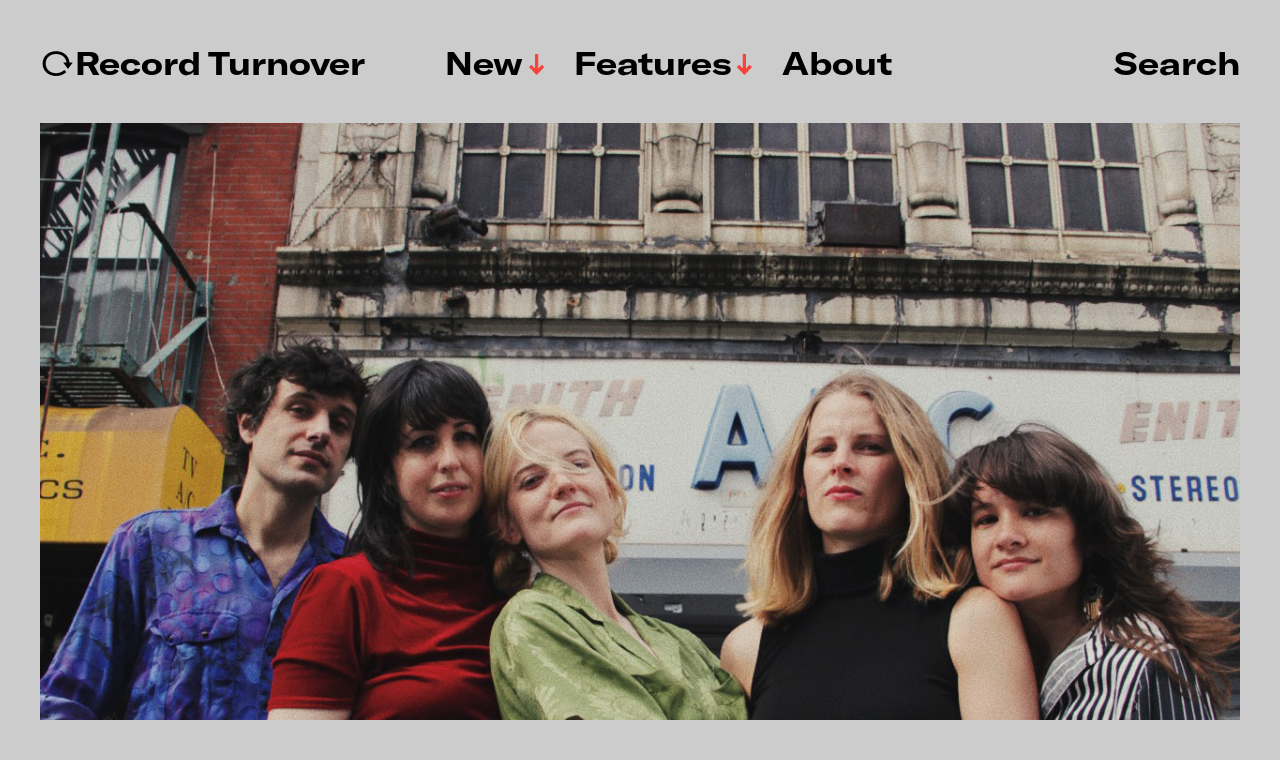

--- FILE ---
content_type: text/html; charset=UTF-8
request_url: https://www.recordturnover.com/2021/07/30/gustaf-lp/
body_size: 13534
content:
<!DOCTYPE html>

<html class="no-js" lang="en-GB">

	<head>

		<meta http-equiv="content-type" content="text/html" charset="UTF-8" />
		<meta name="viewport" content="width=device-width, initial-scale=1.0" >

		<link rel="profile" href="http://gmpg.org/xfn/11">

		<meta name='robots' content='index, follow, max-image-preview:large, max-snippet:-1, max-video-preview:-1' />
	<style>img:is([sizes="auto" i], [sizes^="auto," i]) { contain-intrinsic-size: 3000px 1500px }</style>
	
	<!-- This site is optimized with the Yoast SEO plugin v26.6 - https://yoast.com/wordpress/plugins/seo/ -->
	<title>Gustaf LP &#8211; ↻Record Turnover</title>
	<link rel="canonical" href="https://www.recordturnover.com/2021/07/30/gustaf-lp/" />
	<meta property="og:locale" content="en_GB" />
	<meta property="og:type" content="article" />
	<meta property="og:title" content="Gustaf LP &#8211; ↻Record Turnover" />
	<meta property="og:description" content="Audio Drag For Ego Slobs is the name of the debut album from NYC post-punk group Gustaf, who wooed us with the amazing single &#8220;Mine&#8221; last year. It&#8217;s aslo the opening track of the album that&#8217;s out on Royal Mountain Records on October 1st. Listen the new single &#8220;Books&#8221; and check out the video that [&hellip;]" />
	<meta property="og:url" content="https://www.recordturnover.com/2021/07/30/gustaf-lp/" />
	<meta property="og:site_name" content="↻Record Turnover" />
	<meta property="article:publisher" content="https://www.facebook.com/recordturnover" />
	<meta property="article:published_time" content="2021-07-30T12:02:56+00:00" />
	<meta property="article:modified_time" content="2021-07-30T12:03:00+00:00" />
	<meta property="og:image" content="https://usercontent.one/wp/www.recordturnover.com/wp-content/uploads/2021/07/8fba21a8-afe6-407e-8f7b-481f55d17b8f.jpg?media=1728998601" />
	<meta property="og:image:width" content="1280" />
	<meta property="og:image:height" content="914" />
	<meta property="og:image:type" content="image/jpeg" />
	<meta name="author" content="recordturnover" />
	<meta name="twitter:card" content="summary_large_image" />
	<meta name="twitter:label1" content="Written by" />
	<meta name="twitter:data1" content="recordturnover" />
	<meta name="twitter:label2" content="Estimated reading time" />
	<meta name="twitter:data2" content="1 minute" />
	<script type="application/ld+json" class="yoast-schema-graph">{"@context":"https://schema.org","@graph":[{"@type":"WebPage","@id":"https://www.recordturnover.com/2021/07/30/gustaf-lp/","url":"https://www.recordturnover.com/2021/07/30/gustaf-lp/","name":"Gustaf LP &#8211; ↻Record Turnover","isPartOf":{"@id":"https://www.recordturnover.com/#website"},"primaryImageOfPage":{"@id":"https://www.recordturnover.com/2021/07/30/gustaf-lp/#primaryimage"},"image":{"@id":"https://www.recordturnover.com/2021/07/30/gustaf-lp/#primaryimage"},"thumbnailUrl":"https://www.recordturnover.com/wp-content/uploads/2021/07/8fba21a8-afe6-407e-8f7b-481f55d17b8f.jpg","datePublished":"2021-07-30T12:02:56+00:00","dateModified":"2021-07-30T12:03:00+00:00","author":{"@id":"https://www.recordturnover.com/#/schema/person/dc1126d01a81a59787bd65236403fe51"},"breadcrumb":{"@id":"https://www.recordturnover.com/2021/07/30/gustaf-lp/#breadcrumb"},"inLanguage":"en-GB","potentialAction":[{"@type":"ReadAction","target":["https://www.recordturnover.com/2021/07/30/gustaf-lp/"]}]},{"@type":"ImageObject","inLanguage":"en-GB","@id":"https://www.recordturnover.com/2021/07/30/gustaf-lp/#primaryimage","url":"https://www.recordturnover.com/wp-content/uploads/2021/07/8fba21a8-afe6-407e-8f7b-481f55d17b8f.jpg","contentUrl":"https://www.recordturnover.com/wp-content/uploads/2021/07/8fba21a8-afe6-407e-8f7b-481f55d17b8f.jpg","width":1280,"height":914,"caption":"Processed with VSCO with ka3 preset"},{"@type":"BreadcrumbList","@id":"https://www.recordturnover.com/2021/07/30/gustaf-lp/#breadcrumb","itemListElement":[{"@type":"ListItem","position":1,"name":"Home","item":"https://www.recordturnover.com/"},{"@type":"ListItem","position":2,"name":"Gustaf LP"}]},{"@type":"WebSite","@id":"https://www.recordturnover.com/#website","url":"https://www.recordturnover.com/","name":"RECORD TURNOVER","description":"A music site dedicated to new and obscure sounds","potentialAction":[{"@type":"SearchAction","target":{"@type":"EntryPoint","urlTemplate":"https://www.recordturnover.com/?s={search_term_string}"},"query-input":{"@type":"PropertyValueSpecification","valueRequired":true,"valueName":"search_term_string"}}],"inLanguage":"en-GB"},{"@type":"Person","@id":"https://www.recordturnover.com/#/schema/person/dc1126d01a81a59787bd65236403fe51","name":"recordturnover","url":"https://www.recordturnover.com/author/recordturnover/"}]}</script>
	<!-- / Yoast SEO plugin. -->


<link rel='dns-prefetch' href='//stats.wp.com' />
<link rel='preconnect' href='//c0.wp.com' />
<link rel="alternate" type="application/rss+xml" title="↻Record Turnover &raquo; Feed" href="https://www.recordturnover.com/feed/" />
<link rel="alternate" type="application/rss+xml" title="↻Record Turnover &raquo; Comments Feed" href="https://www.recordturnover.com/comments/feed/" />
<link rel="alternate" type="application/rss+xml" title="↻Record Turnover &raquo; Gustaf LP Comments Feed" href="https://www.recordturnover.com/2021/07/30/gustaf-lp/feed/" />
<script type="text/javascript">
/* <![CDATA[ */
window._wpemojiSettings = {"baseUrl":"https:\/\/s.w.org\/images\/core\/emoji\/16.0.1\/72x72\/","ext":".png","svgUrl":"https:\/\/s.w.org\/images\/core\/emoji\/16.0.1\/svg\/","svgExt":".svg","source":{"concatemoji":"https:\/\/www.recordturnover.com\/wp-includes\/js\/wp-emoji-release.min.js?ver=6.8.3"}};
/*! This file is auto-generated */
!function(s,n){var o,i,e;function c(e){try{var t={supportTests:e,timestamp:(new Date).valueOf()};sessionStorage.setItem(o,JSON.stringify(t))}catch(e){}}function p(e,t,n){e.clearRect(0,0,e.canvas.width,e.canvas.height),e.fillText(t,0,0);var t=new Uint32Array(e.getImageData(0,0,e.canvas.width,e.canvas.height).data),a=(e.clearRect(0,0,e.canvas.width,e.canvas.height),e.fillText(n,0,0),new Uint32Array(e.getImageData(0,0,e.canvas.width,e.canvas.height).data));return t.every(function(e,t){return e===a[t]})}function u(e,t){e.clearRect(0,0,e.canvas.width,e.canvas.height),e.fillText(t,0,0);for(var n=e.getImageData(16,16,1,1),a=0;a<n.data.length;a++)if(0!==n.data[a])return!1;return!0}function f(e,t,n,a){switch(t){case"flag":return n(e,"\ud83c\udff3\ufe0f\u200d\u26a7\ufe0f","\ud83c\udff3\ufe0f\u200b\u26a7\ufe0f")?!1:!n(e,"\ud83c\udde8\ud83c\uddf6","\ud83c\udde8\u200b\ud83c\uddf6")&&!n(e,"\ud83c\udff4\udb40\udc67\udb40\udc62\udb40\udc65\udb40\udc6e\udb40\udc67\udb40\udc7f","\ud83c\udff4\u200b\udb40\udc67\u200b\udb40\udc62\u200b\udb40\udc65\u200b\udb40\udc6e\u200b\udb40\udc67\u200b\udb40\udc7f");case"emoji":return!a(e,"\ud83e\udedf")}return!1}function g(e,t,n,a){var r="undefined"!=typeof WorkerGlobalScope&&self instanceof WorkerGlobalScope?new OffscreenCanvas(300,150):s.createElement("canvas"),o=r.getContext("2d",{willReadFrequently:!0}),i=(o.textBaseline="top",o.font="600 32px Arial",{});return e.forEach(function(e){i[e]=t(o,e,n,a)}),i}function t(e){var t=s.createElement("script");t.src=e,t.defer=!0,s.head.appendChild(t)}"undefined"!=typeof Promise&&(o="wpEmojiSettingsSupports",i=["flag","emoji"],n.supports={everything:!0,everythingExceptFlag:!0},e=new Promise(function(e){s.addEventListener("DOMContentLoaded",e,{once:!0})}),new Promise(function(t){var n=function(){try{var e=JSON.parse(sessionStorage.getItem(o));if("object"==typeof e&&"number"==typeof e.timestamp&&(new Date).valueOf()<e.timestamp+604800&&"object"==typeof e.supportTests)return e.supportTests}catch(e){}return null}();if(!n){if("undefined"!=typeof Worker&&"undefined"!=typeof OffscreenCanvas&&"undefined"!=typeof URL&&URL.createObjectURL&&"undefined"!=typeof Blob)try{var e="postMessage("+g.toString()+"("+[JSON.stringify(i),f.toString(),p.toString(),u.toString()].join(",")+"));",a=new Blob([e],{type:"text/javascript"}),r=new Worker(URL.createObjectURL(a),{name:"wpTestEmojiSupports"});return void(r.onmessage=function(e){c(n=e.data),r.terminate(),t(n)})}catch(e){}c(n=g(i,f,p,u))}t(n)}).then(function(e){for(var t in e)n.supports[t]=e[t],n.supports.everything=n.supports.everything&&n.supports[t],"flag"!==t&&(n.supports.everythingExceptFlag=n.supports.everythingExceptFlag&&n.supports[t]);n.supports.everythingExceptFlag=n.supports.everythingExceptFlag&&!n.supports.flag,n.DOMReady=!1,n.readyCallback=function(){n.DOMReady=!0}}).then(function(){return e}).then(function(){var e;n.supports.everything||(n.readyCallback(),(e=n.source||{}).concatemoji?t(e.concatemoji):e.wpemoji&&e.twemoji&&(t(e.twemoji),t(e.wpemoji)))}))}((window,document),window._wpemojiSettings);
/* ]]> */
</script>
<style id='wp-emoji-styles-inline-css' type='text/css'>

	img.wp-smiley, img.emoji {
		display: inline !important;
		border: none !important;
		box-shadow: none !important;
		height: 1em !important;
		width: 1em !important;
		margin: 0 0.07em !important;
		vertical-align: -0.1em !important;
		background: none !important;
		padding: 0 !important;
	}
</style>
<link rel='stylesheet' id='wp-block-library-css' href='https://c0.wp.com/c/6.8.3/wp-includes/css/dist/block-library/style.min.css' type='text/css' media='all' />
<style id='classic-theme-styles-inline-css' type='text/css'>
/*! This file is auto-generated */
.wp-block-button__link{color:#fff;background-color:#32373c;border-radius:9999px;box-shadow:none;text-decoration:none;padding:calc(.667em + 2px) calc(1.333em + 2px);font-size:1.125em}.wp-block-file__button{background:#32373c;color:#fff;text-decoration:none}
</style>
<link rel='stylesheet' id='mediaelement-css' href='https://c0.wp.com/c/6.8.3/wp-includes/js/mediaelement/mediaelementplayer-legacy.min.css' type='text/css' media='all' />
<link rel='stylesheet' id='wp-mediaelement-css' href='https://c0.wp.com/c/6.8.3/wp-includes/js/mediaelement/wp-mediaelement.min.css' type='text/css' media='all' />
<style id='jetpack-sharing-buttons-style-inline-css' type='text/css'>
.jetpack-sharing-buttons__services-list{display:flex;flex-direction:row;flex-wrap:wrap;gap:0;list-style-type:none;margin:5px;padding:0}.jetpack-sharing-buttons__services-list.has-small-icon-size{font-size:12px}.jetpack-sharing-buttons__services-list.has-normal-icon-size{font-size:16px}.jetpack-sharing-buttons__services-list.has-large-icon-size{font-size:24px}.jetpack-sharing-buttons__services-list.has-huge-icon-size{font-size:36px}@media print{.jetpack-sharing-buttons__services-list{display:none!important}}.editor-styles-wrapper .wp-block-jetpack-sharing-buttons{gap:0;padding-inline-start:0}ul.jetpack-sharing-buttons__services-list.has-background{padding:1.25em 2.375em}
</style>
<style id='global-styles-inline-css' type='text/css'>
:root{--wp--preset--aspect-ratio--square: 1;--wp--preset--aspect-ratio--4-3: 4/3;--wp--preset--aspect-ratio--3-4: 3/4;--wp--preset--aspect-ratio--3-2: 3/2;--wp--preset--aspect-ratio--2-3: 2/3;--wp--preset--aspect-ratio--16-9: 16/9;--wp--preset--aspect-ratio--9-16: 9/16;--wp--preset--color--black: #000000;--wp--preset--color--cyan-bluish-gray: #abb8c3;--wp--preset--color--white: #FFF;--wp--preset--color--pale-pink: #f78da7;--wp--preset--color--vivid-red: #cf2e2e;--wp--preset--color--luminous-vivid-orange: #ff6900;--wp--preset--color--luminous-vivid-amber: #fcb900;--wp--preset--color--light-green-cyan: #7bdcb5;--wp--preset--color--vivid-green-cyan: #00d084;--wp--preset--color--pale-cyan-blue: #8ed1fc;--wp--preset--color--vivid-cyan-blue: #0693e3;--wp--preset--color--vivid-purple: #9b51e0;--wp--preset--color--accent: #F9423A;--wp--preset--color--dark-gray: #333333;--wp--preset--color--gray: #767676;--wp--preset--color--light-gray: #DDDDDD;--wp--preset--gradient--vivid-cyan-blue-to-vivid-purple: linear-gradient(135deg,rgba(6,147,227,1) 0%,rgb(155,81,224) 100%);--wp--preset--gradient--light-green-cyan-to-vivid-green-cyan: linear-gradient(135deg,rgb(122,220,180) 0%,rgb(0,208,130) 100%);--wp--preset--gradient--luminous-vivid-amber-to-luminous-vivid-orange: linear-gradient(135deg,rgba(252,185,0,1) 0%,rgba(255,105,0,1) 100%);--wp--preset--gradient--luminous-vivid-orange-to-vivid-red: linear-gradient(135deg,rgba(255,105,0,1) 0%,rgb(207,46,46) 100%);--wp--preset--gradient--very-light-gray-to-cyan-bluish-gray: linear-gradient(135deg,rgb(238,238,238) 0%,rgb(169,184,195) 100%);--wp--preset--gradient--cool-to-warm-spectrum: linear-gradient(135deg,rgb(74,234,220) 0%,rgb(151,120,209) 20%,rgb(207,42,186) 40%,rgb(238,44,130) 60%,rgb(251,105,98) 80%,rgb(254,248,76) 100%);--wp--preset--gradient--blush-light-purple: linear-gradient(135deg,rgb(255,206,236) 0%,rgb(152,150,240) 100%);--wp--preset--gradient--blush-bordeaux: linear-gradient(135deg,rgb(254,205,165) 0%,rgb(254,45,45) 50%,rgb(107,0,62) 100%);--wp--preset--gradient--luminous-dusk: linear-gradient(135deg,rgb(255,203,112) 0%,rgb(199,81,192) 50%,rgb(65,88,208) 100%);--wp--preset--gradient--pale-ocean: linear-gradient(135deg,rgb(255,245,203) 0%,rgb(182,227,212) 50%,rgb(51,167,181) 100%);--wp--preset--gradient--electric-grass: linear-gradient(135deg,rgb(202,248,128) 0%,rgb(113,206,126) 100%);--wp--preset--gradient--midnight: linear-gradient(135deg,rgb(2,3,129) 0%,rgb(40,116,252) 100%);--wp--preset--font-size--small: 16px;--wp--preset--font-size--medium: 20px;--wp--preset--font-size--large: 24px;--wp--preset--font-size--x-large: 42px;--wp--preset--font-size--regular: 20px;--wp--preset--font-size--larger: 32px;--wp--preset--spacing--20: 0.44rem;--wp--preset--spacing--30: 0.67rem;--wp--preset--spacing--40: 1rem;--wp--preset--spacing--50: 1.5rem;--wp--preset--spacing--60: 2.25rem;--wp--preset--spacing--70: 3.38rem;--wp--preset--spacing--80: 5.06rem;--wp--preset--shadow--natural: 6px 6px 9px rgba(0, 0, 0, 0.2);--wp--preset--shadow--deep: 12px 12px 50px rgba(0, 0, 0, 0.4);--wp--preset--shadow--sharp: 6px 6px 0px rgba(0, 0, 0, 0.2);--wp--preset--shadow--outlined: 6px 6px 0px -3px rgba(255, 255, 255, 1), 6px 6px rgba(0, 0, 0, 1);--wp--preset--shadow--crisp: 6px 6px 0px rgba(0, 0, 0, 1);}:where(.is-layout-flex){gap: 0.5em;}:where(.is-layout-grid){gap: 0.5em;}body .is-layout-flex{display: flex;}.is-layout-flex{flex-wrap: wrap;align-items: center;}.is-layout-flex > :is(*, div){margin: 0;}body .is-layout-grid{display: grid;}.is-layout-grid > :is(*, div){margin: 0;}:where(.wp-block-columns.is-layout-flex){gap: 2em;}:where(.wp-block-columns.is-layout-grid){gap: 2em;}:where(.wp-block-post-template.is-layout-flex){gap: 1.25em;}:where(.wp-block-post-template.is-layout-grid){gap: 1.25em;}.has-black-color{color: var(--wp--preset--color--black) !important;}.has-cyan-bluish-gray-color{color: var(--wp--preset--color--cyan-bluish-gray) !important;}.has-white-color{color: var(--wp--preset--color--white) !important;}.has-pale-pink-color{color: var(--wp--preset--color--pale-pink) !important;}.has-vivid-red-color{color: var(--wp--preset--color--vivid-red) !important;}.has-luminous-vivid-orange-color{color: var(--wp--preset--color--luminous-vivid-orange) !important;}.has-luminous-vivid-amber-color{color: var(--wp--preset--color--luminous-vivid-amber) !important;}.has-light-green-cyan-color{color: var(--wp--preset--color--light-green-cyan) !important;}.has-vivid-green-cyan-color{color: var(--wp--preset--color--vivid-green-cyan) !important;}.has-pale-cyan-blue-color{color: var(--wp--preset--color--pale-cyan-blue) !important;}.has-vivid-cyan-blue-color{color: var(--wp--preset--color--vivid-cyan-blue) !important;}.has-vivid-purple-color{color: var(--wp--preset--color--vivid-purple) !important;}.has-black-background-color{background-color: var(--wp--preset--color--black) !important;}.has-cyan-bluish-gray-background-color{background-color: var(--wp--preset--color--cyan-bluish-gray) !important;}.has-white-background-color{background-color: var(--wp--preset--color--white) !important;}.has-pale-pink-background-color{background-color: var(--wp--preset--color--pale-pink) !important;}.has-vivid-red-background-color{background-color: var(--wp--preset--color--vivid-red) !important;}.has-luminous-vivid-orange-background-color{background-color: var(--wp--preset--color--luminous-vivid-orange) !important;}.has-luminous-vivid-amber-background-color{background-color: var(--wp--preset--color--luminous-vivid-amber) !important;}.has-light-green-cyan-background-color{background-color: var(--wp--preset--color--light-green-cyan) !important;}.has-vivid-green-cyan-background-color{background-color: var(--wp--preset--color--vivid-green-cyan) !important;}.has-pale-cyan-blue-background-color{background-color: var(--wp--preset--color--pale-cyan-blue) !important;}.has-vivid-cyan-blue-background-color{background-color: var(--wp--preset--color--vivid-cyan-blue) !important;}.has-vivid-purple-background-color{background-color: var(--wp--preset--color--vivid-purple) !important;}.has-black-border-color{border-color: var(--wp--preset--color--black) !important;}.has-cyan-bluish-gray-border-color{border-color: var(--wp--preset--color--cyan-bluish-gray) !important;}.has-white-border-color{border-color: var(--wp--preset--color--white) !important;}.has-pale-pink-border-color{border-color: var(--wp--preset--color--pale-pink) !important;}.has-vivid-red-border-color{border-color: var(--wp--preset--color--vivid-red) !important;}.has-luminous-vivid-orange-border-color{border-color: var(--wp--preset--color--luminous-vivid-orange) !important;}.has-luminous-vivid-amber-border-color{border-color: var(--wp--preset--color--luminous-vivid-amber) !important;}.has-light-green-cyan-border-color{border-color: var(--wp--preset--color--light-green-cyan) !important;}.has-vivid-green-cyan-border-color{border-color: var(--wp--preset--color--vivid-green-cyan) !important;}.has-pale-cyan-blue-border-color{border-color: var(--wp--preset--color--pale-cyan-blue) !important;}.has-vivid-cyan-blue-border-color{border-color: var(--wp--preset--color--vivid-cyan-blue) !important;}.has-vivid-purple-border-color{border-color: var(--wp--preset--color--vivid-purple) !important;}.has-vivid-cyan-blue-to-vivid-purple-gradient-background{background: var(--wp--preset--gradient--vivid-cyan-blue-to-vivid-purple) !important;}.has-light-green-cyan-to-vivid-green-cyan-gradient-background{background: var(--wp--preset--gradient--light-green-cyan-to-vivid-green-cyan) !important;}.has-luminous-vivid-amber-to-luminous-vivid-orange-gradient-background{background: var(--wp--preset--gradient--luminous-vivid-amber-to-luminous-vivid-orange) !important;}.has-luminous-vivid-orange-to-vivid-red-gradient-background{background: var(--wp--preset--gradient--luminous-vivid-orange-to-vivid-red) !important;}.has-very-light-gray-to-cyan-bluish-gray-gradient-background{background: var(--wp--preset--gradient--very-light-gray-to-cyan-bluish-gray) !important;}.has-cool-to-warm-spectrum-gradient-background{background: var(--wp--preset--gradient--cool-to-warm-spectrum) !important;}.has-blush-light-purple-gradient-background{background: var(--wp--preset--gradient--blush-light-purple) !important;}.has-blush-bordeaux-gradient-background{background: var(--wp--preset--gradient--blush-bordeaux) !important;}.has-luminous-dusk-gradient-background{background: var(--wp--preset--gradient--luminous-dusk) !important;}.has-pale-ocean-gradient-background{background: var(--wp--preset--gradient--pale-ocean) !important;}.has-electric-grass-gradient-background{background: var(--wp--preset--gradient--electric-grass) !important;}.has-midnight-gradient-background{background: var(--wp--preset--gradient--midnight) !important;}.has-small-font-size{font-size: var(--wp--preset--font-size--small) !important;}.has-medium-font-size{font-size: var(--wp--preset--font-size--medium) !important;}.has-large-font-size{font-size: var(--wp--preset--font-size--large) !important;}.has-x-large-font-size{font-size: var(--wp--preset--font-size--x-large) !important;}
:where(.wp-block-post-template.is-layout-flex){gap: 1.25em;}:where(.wp-block-post-template.is-layout-grid){gap: 1.25em;}
:where(.wp-block-columns.is-layout-flex){gap: 2em;}:where(.wp-block-columns.is-layout-grid){gap: 2em;}
:root :where(.wp-block-pullquote){font-size: 1.5em;line-height: 1.6;}
</style>
<link rel='stylesheet' id='miyazaki-google-fonts-css' href='https://usercontent.one/wp/www.recordturnover.com/wp-content/themes/miyazaki/assets/css/fonts.css?ver=6.8.3&media=1728998601' type='text/css' media='all' />
<link rel='stylesheet' id='miyazaki-style-css' href='https://usercontent.one/wp/www.recordturnover.com/wp-content/themes/miyazaki/style.css?ver=2.2&media=1728998601' type='text/css' media='all' />
<link rel='stylesheet' id='searchwp-forms-css' href='https://usercontent.one/wp/www.recordturnover.com/wp-content/plugins/searchwp-live-ajax-search/assets/styles/frontend/search-forms.min.css?ver=1.8.6&media=1728998601' type='text/css' media='all' />
<link rel='stylesheet' id='searchwp-live-search-css' href='https://usercontent.one/wp/www.recordturnover.com/wp-content/plugins/searchwp-live-ajax-search/assets/styles/style.min.css?ver=1.8.6&media=1728998601' type='text/css' media='all' />
<style id='searchwp-live-search-inline-css' type='text/css'>
.searchwp-live-search-result .searchwp-live-search-result--title a {
  font-size: 16px;
}
.searchwp-live-search-result .searchwp-live-search-result--price {
  font-size: 14px;
}
.searchwp-live-search-result .searchwp-live-search-result--add-to-cart .button {
  font-size: 14px;
}

</style>
<link rel='stylesheet' id='boxzilla-css' href='https://usercontent.one/wp/www.recordturnover.com/wp-content/plugins/boxzilla/assets/css/styles.css?ver=3.4.5&media=1728998601' type='text/css' media='all' />
<script type="text/javascript" src="https://c0.wp.com/c/6.8.3/wp-includes/js/jquery/jquery.min.js" id="jquery-core-js"></script>
<script type="text/javascript" src="https://c0.wp.com/c/6.8.3/wp-includes/js/jquery/jquery-migrate.min.js" id="jquery-migrate-js"></script>
<link rel="https://api.w.org/" href="https://www.recordturnover.com/wp-json/" /><link rel="alternate" title="JSON" type="application/json" href="https://www.recordturnover.com/wp-json/wp/v2/posts/12124" /><link rel="EditURI" type="application/rsd+xml" title="RSD" href="https://www.recordturnover.com/xmlrpc.php?rsd" />
<meta name="generator" content="WordPress 6.8.3" />
<link rel='shortlink' href='https://wp.me/p9kUGi-39y' />
<link rel="alternate" title="oEmbed (JSON)" type="application/json+oembed" href="https://www.recordturnover.com/wp-json/oembed/1.0/embed?url=https%3A%2F%2Fwww.recordturnover.com%2F2021%2F07%2F30%2Fgustaf-lp%2F" />
<link rel="alternate" title="oEmbed (XML)" type="text/xml+oembed" href="https://www.recordturnover.com/wp-json/oembed/1.0/embed?url=https%3A%2F%2Fwww.recordturnover.com%2F2021%2F07%2F30%2Fgustaf-lp%2F&#038;format=xml" />
<style>[class*=" icon-oc-"],[class^=icon-oc-]{speak:none;font-style:normal;font-weight:400;font-variant:normal;text-transform:none;line-height:1;-webkit-font-smoothing:antialiased;-moz-osx-font-smoothing:grayscale}.icon-oc-one-com-white-32px-fill:before{content:"901"}.icon-oc-one-com:before{content:"900"}#one-com-icon,.toplevel_page_onecom-wp .wp-menu-image{speak:none;display:flex;align-items:center;justify-content:center;text-transform:none;line-height:1;-webkit-font-smoothing:antialiased;-moz-osx-font-smoothing:grayscale}.onecom-wp-admin-bar-item>a,.toplevel_page_onecom-wp>.wp-menu-name{font-size:16px;font-weight:400;line-height:1}.toplevel_page_onecom-wp>.wp-menu-name img{width:69px;height:9px;}.wp-submenu-wrap.wp-submenu>.wp-submenu-head>img{width:88px;height:auto}.onecom-wp-admin-bar-item>a img{height:7px!important}.onecom-wp-admin-bar-item>a img,.toplevel_page_onecom-wp>.wp-menu-name img{opacity:.8}.onecom-wp-admin-bar-item.hover>a img,.toplevel_page_onecom-wp.wp-has-current-submenu>.wp-menu-name img,li.opensub>a.toplevel_page_onecom-wp>.wp-menu-name img{opacity:1}#one-com-icon:before,.onecom-wp-admin-bar-item>a:before,.toplevel_page_onecom-wp>.wp-menu-image:before{content:'';position:static!important;background-color:rgba(240,245,250,.4);border-radius:102px;width:18px;height:18px;padding:0!important}.onecom-wp-admin-bar-item>a:before{width:14px;height:14px}.onecom-wp-admin-bar-item.hover>a:before,.toplevel_page_onecom-wp.opensub>a>.wp-menu-image:before,.toplevel_page_onecom-wp.wp-has-current-submenu>.wp-menu-image:before{background-color:#76b82a}.onecom-wp-admin-bar-item>a{display:inline-flex!important;align-items:center;justify-content:center}#one-com-logo-wrapper{font-size:4em}#one-com-icon{vertical-align:middle}.imagify-welcome{display:none !important;}</style>	<style>img#wpstats{display:none}</style>
				<script>document.documentElement.className = document.documentElement.className.replace( 'no-js', 'js' );</script>
		<style type="text/css" id="custom-background-css">
body.custom-background { background-color: #cccccc; }
</style>
	<script>(()=>{var o=[],i={};["on","off","toggle","show"].forEach((l=>{i[l]=function(){o.push([l,arguments])}})),window.Boxzilla=i,window.boxzilla_queue=o})();</script><link rel="icon" href="https://usercontent.one/wp/www.recordturnover.com/wp-content/uploads/2024/03/cropped-RTlogo2024-32x32.png?media=1728998601" sizes="32x32" />
<link rel="icon" href="https://usercontent.one/wp/www.recordturnover.com/wp-content/uploads/2024/03/cropped-RTlogo2024-192x192.png?media=1728998601" sizes="192x192" />
<link rel="apple-touch-icon" href="https://usercontent.one/wp/www.recordturnover.com/wp-content/uploads/2024/03/cropped-RTlogo2024-180x180.png?media=1728998601" />
<meta name="msapplication-TileImage" content="https://usercontent.one/wp/www.recordturnover.com/wp-content/uploads/2024/03/cropped-RTlogo2024-270x270.png?media=1728998601" />
		<style type="text/css" id="wp-custom-css">
			/*
You can add your own CSS here.

Click the help icon above to learn more.
*/

@font-face {
    font-family: 'Items';
    src: url('https://recordturnover.com/wp-content/themes/miyazaki/assets/fonts/items-light.woff') format('woff'),
url('https://recordturnover.com/wp-content/themes/miyazaki/assets/fonts/items-light.eot') format('embedded-opentype');
	
    font-weight: normal;
    font-style: normal; }

@font-face {
    font-family: 'Items';
    src: url('https://recordturnover.com/wp-content/themes/miyazaki/assets/fonts/items-light-italic.woff') format('woff'),
url('https://recordturnover.com/wp-content/themes/miyazaki/assets/fonts/items-light-italic.eot') format('embedded-opentype');
			
    font-weight: normal;
    font-style: italic; }

@font-face {
    font-family: 'GT America';
    src: url('https://recordturnover.com/wp-content/themes/miyazaki/assets/fonts/GT-america-extended-bold.woff') format('woff'),
url('https://recordturnover.com/wp-content/themes/miyazaki/assets/fonts/GT-america-extended-bold.eot') format('embedded-opentype');
			
    font-weight: bold;
    font-style: normal; }

@font-face {
    font-family: 'GT America';
    src: url('https://recordturnover.com/wp-content/themes/miyazaki/assets/fonts/GT-america-extended-bold-italic.woff') format('woff'),
url('https://recordturnover.com/wp-content/themes/miyazaki/assets/fonts/GT-america-extended-bold-italic.eot') format('embedded-opentype');

    font-weight: bold;
    font-style: italic; }
		</style>
		
	</head>

	<body class="wp-singular post-template-default single single-post postid-12124 single-format-standard custom-background wp-theme-miyazaki pagination-type-button has-post-thumbnail">

		
		<a class="faux-button skip-link" href="#site-content">Skip to the content</a>

		<header id="site-header">

			<div class="section-inner">

				<div class="header-left">

					
							<p class="site-title"><a href="https://www.recordturnover.com/">↻Record Turnover</a></p>

						
					
					<ul class="main-menu header-menu reset-list-style">
						<li id="menu-item-8261" class="menu-item menu-item-type-taxonomy menu-item-object-category current-post-ancestor current-menu-parent current-post-parent menu-item-has-children menu-item-8261"><a href="https://www.recordturnover.com/category/music/new/">New</a>
<ul class="sub-menu">
	<li id="menu-item-20178" class="menu-item menu-item-type-taxonomy menu-item-object-post_tag menu-item-20178"><a href="https://www.recordturnover.com/tag/electronic/">Electronic</a></li>
	<li id="menu-item-8262" class="menu-item menu-item-type-taxonomy menu-item-object-category menu-item-8262"><a href="https://www.recordturnover.com/category/music/rediscovered/">Rediscovered</a></li>
	<li id="menu-item-23901" class="menu-item menu-item-type-taxonomy menu-item-object-category menu-item-23901"><a href="https://www.recordturnover.com/category/music/lists/">Lists</a></li>
</ul>
</li>
<li id="menu-item-23902" class="menu-item menu-item-type-taxonomy menu-item-object-category menu-item-has-children menu-item-23902"><a href="https://www.recordturnover.com/category/features/">Features</a>
<ul class="sub-menu">
	<li id="menu-item-23929" class="menu-item menu-item-type-taxonomy menu-item-object-category menu-item-23929"><a href="https://www.recordturnover.com/category/features/interviews/">Interviews</a></li>
	<li id="menu-item-20179" class="menu-item menu-item-type-taxonomy menu-item-object-post_tag menu-item-20179"><a href="https://www.recordturnover.com/tag/80s-hits/">80s HITS</a></li>
	<li id="menu-item-23904" class="menu-item menu-item-type-taxonomy menu-item-object-category menu-item-23904"><a href="https://www.recordturnover.com/category/features/spotlights/rewire/">Rewire</a></li>
	<li id="menu-item-23903" class="menu-item menu-item-type-taxonomy menu-item-object-category menu-item-23903"><a href="https://www.recordturnover.com/category/features/spotlights/intonal/">Intonal</a></li>
</ul>
</li>
<li id="menu-item-3115" class="menu-item menu-item-type-post_type menu-item-object-page menu-item-3115"><a href="https://www.recordturnover.com/about/">About</a></li>
					</ul><!-- .main-menu -->

				</div><!-- .header-left -->

				<div class="header-right">

					<button class="toggle nav-toggle" data-toggle-target=".mobile-menu-wrapper" data-toggle-scroll-lock="true">
						<label>
							<span class="show">Menu</span>
							<span class="hide">Close</span>
						</label>
						<div class="bars">
							<div class="bar"></div>
							<div class="bar"></div>
							<div class="bar"></div>
						</div><!-- .bars -->
					</button><!-- .nav-toggle -->

					
						<button class="toggle search-toggle" data-toggle-target=".search-overlay" data-toggle-scroll-lock="true" data-set-focus=".search-overlay .search-field">
							Search						</button><!-- .search-toggle -->

					
				</div><!-- .header-right -->

			</div><!-- .section-inner -->

		</header><!-- #site-header -->

		<div class="mobile-menu-wrapper cover-modal" data-untoggle-above="1020" data-modal-target-string=".mobile-menu-wrapper">

			<div class="mobile-menu-container section-inner">

				<div class="mobile-menu-top">

					<ul class="mobile-menu header-menu reset-list-style">
						<li class="menu-item menu-item-type-taxonomy menu-item-object-category current-post-ancestor current-menu-parent current-post-parent menu-item-has-children menu-item-8261"><a href="https://www.recordturnover.com/category/music/new/">New</a>
<ul class="sub-menu">
	<li class="menu-item menu-item-type-taxonomy menu-item-object-post_tag menu-item-20178"><a href="https://www.recordturnover.com/tag/electronic/">Electronic</a></li>
	<li class="menu-item menu-item-type-taxonomy menu-item-object-category menu-item-8262"><a href="https://www.recordturnover.com/category/music/rediscovered/">Rediscovered</a></li>
	<li class="menu-item menu-item-type-taxonomy menu-item-object-category menu-item-23901"><a href="https://www.recordturnover.com/category/music/lists/">Lists</a></li>
</ul>
</li>
<li class="menu-item menu-item-type-taxonomy menu-item-object-category menu-item-has-children menu-item-23902"><a href="https://www.recordturnover.com/category/features/">Features</a>
<ul class="sub-menu">
	<li class="menu-item menu-item-type-taxonomy menu-item-object-category menu-item-23929"><a href="https://www.recordturnover.com/category/features/interviews/">Interviews</a></li>
	<li class="menu-item menu-item-type-taxonomy menu-item-object-post_tag menu-item-20179"><a href="https://www.recordturnover.com/tag/80s-hits/">80s HITS</a></li>
	<li class="menu-item menu-item-type-taxonomy menu-item-object-category menu-item-23904"><a href="https://www.recordturnover.com/category/features/spotlights/rewire/">Rewire</a></li>
	<li class="menu-item menu-item-type-taxonomy menu-item-object-category menu-item-23903"><a href="https://www.recordturnover.com/category/features/spotlights/intonal/">Intonal</a></li>
</ul>
</li>
<li class="menu-item menu-item-type-post_type menu-item-object-page menu-item-3115"><a href="https://www.recordturnover.com/about/">About</a></li>
					</ul>

				</div><!-- .mobile-menu-top -->

				
					<div class="overlay-search-form">
						
<form role="search" method="get" class="search-form" action="https://www.recordturnover.com/">
	<label for="search-form-6957d4700a5f0">
		<span class="screen-reader-text">Search for:</span>
		<img aria-hidden src="https://usercontent.one/wp/www.recordturnover.com/wp-content/themes/miyazaki/assets/images/icons/spyglass-white.svg?media=1728998601" />
	</label>
	<input type="search" id="search-form-6957d4700a5f0" class="search-field" placeholder="Search for&hellip;" value="" name="s" data-swplive="true" data-swpengine="default" data-swpconfig="default" />
	<button type="submit" class="search-submit">Search</button>
</form>
					</div><!-- .overlay-search-form -->

				
			</div><!-- .mobile-menu -->

		</div><!-- .mobile-menu-wrapper -->

		
			<div class="search-overlay cover-modal" data-untoggle-below="1020" data-modal-target-string=".search-overlay">

				<div class="section-inner overlay-search-form search-overlay-form-wrapper">
					
<form role="search" method="get" class="search-form" action="https://www.recordturnover.com/">
	<label for="search-form-6957d4700a669">
		<span class="screen-reader-text">Search for:</span>
		<img aria-hidden src="https://usercontent.one/wp/www.recordturnover.com/wp-content/themes/miyazaki/assets/images/icons/spyglass-white.svg?media=1728998601" />
	</label>
	<input type="search" id="search-form-6957d4700a669" class="search-field" placeholder="Search for&hellip;" value="" name="s" data-swplive="true" data-swpengine="default" data-swpconfig="default" />
	<button type="submit" class="search-submit">Search</button>
</form>
				</div><!-- .section-inner -->

			</div><!-- .search-overlay -->

		
		
<main id="site-content">

	<article class="section-inner post-12124 post type-post status-publish format-standard has-post-thumbnail hentry category-new tag-gustaf tag-nyc tag-royal-mountain-records tag-video has-thumbnail" id="post-12124">

	
		<div class="featured-media">

			<img width="1280" height="914" src="https://usercontent.one/wp/www.recordturnover.com/wp-content/uploads/2021/07/8fba21a8-afe6-407e-8f7b-481f55d17b8f.jpg?media=1728998601" class="attachment-post-thumbnail size-post-thumbnail wp-post-image" alt="" decoding="async" fetchpriority="high" srcset="https://usercontent.one/wp/www.recordturnover.com/wp-content/uploads/2021/07/8fba21a8-afe6-407e-8f7b-481f55d17b8f.jpg?media=1728998601 1280w, https://usercontent.one/wp/www.recordturnover.com/wp-content/uploads/2021/07/8fba21a8-afe6-407e-8f7b-481f55d17b8f-300x214.jpg?media=1728998601 300w, https://usercontent.one/wp/www.recordturnover.com/wp-content/uploads/2021/07/8fba21a8-afe6-407e-8f7b-481f55d17b8f-1024x731.jpg?media=1728998601 1024w, https://usercontent.one/wp/www.recordturnover.com/wp-content/uploads/2021/07/8fba21a8-afe6-407e-8f7b-481f55d17b8f-768x548.jpg?media=1728998601 768w, https://usercontent.one/wp/www.recordturnover.com/wp-content/uploads/2021/07/8fba21a8-afe6-407e-8f7b-481f55d17b8f-1200x857.jpg?media=1728998601 1200w" sizes="(max-width: 1280px) 100vw, 1280px" />
		</div><!-- .featured-media -->

	
	<header class="entry-header">

		<h1 class="entry-title">Gustaf LP</h1>
			<div class="post-meta-wrapper post-meta-single post-meta-single-top">

				<ul class="post-meta">

											<li class="post-date">
							<a class="meta-wrapper" href="https://www.recordturnover.com/2021/07/30/gustaf-lp/">
								<span class="screen-reader-text">Post date</span>
								July 30, 2021							</a>
						</li>
											<li class="post-categories meta-wrapper">
							In <a href="https://www.recordturnover.com/category/music/new/" rel="category tag">New Releases</a>						</li>
						
				</ul><!-- .post-meta -->

			</div><!-- .post-meta-wrapper -->

			
	</header><!-- .entry-header -->

	<div class="post-inner">

		<div class="entry-content">

			
<p><em>Audio Drag For Ego Slobs</em> is the name of the debut album from NYC post-punk group Gustaf, who wooed us with the amazing single &#8220;Mine&#8221; last year. It&#8217;s aslo the opening track of the album that&#8217;s out on Royal Mountain Records on October 1st. Listen the new single &#8220;Books&#8221; and check out the video that plays almost like a short movie.</p>


<iframe width="350" height="786" style="position: relative; display: block; width: 350px; height: 786px;" src="//bandcamp.com/EmbeddedPlayer/v=2/album=2607105940/size=large/bgcol=ffffff/linkcol=333333/" allowtransparency="true" frameborder="0"></iframe>

		</div><!-- .entry-content -->

		
			<div class="post-meta-wrapper post-meta-single post-meta-single-bottom">

				<ul class="post-meta">

											<li class="post-tags meta-wrapper">
							<div class="post-tags-inner">
								<span class="post-tags-title">Tags</span><a href="https://www.recordturnover.com/tag/gustaf/" rel="tag">Gustaf</a><a href="https://www.recordturnover.com/tag/nyc/" rel="tag">NYC</a><a href="https://www.recordturnover.com/tag/royal-mountain-records/" rel="tag">Royal Mountain Records</a><a href="https://www.recordturnover.com/tag/video/" rel="tag">video</a>							</div><!-- .post-tags-inner -->
						</li>
						
				</ul><!-- .post-meta -->

			</div><!-- .post-meta-wrapper -->

			
				<nav class="pagination-single">

					
						<a class="previous-post" href="https://www.recordturnover.com/2021/07/30/heavens-club/">
							<span class="arrow"><img src="https://usercontent.one/wp/www.recordturnover.com/wp-content/themes/miyazaki/assets/images/icons/arrow-left.svg?media=1728998601" /></span>
							<span class="title">Heaven&#8217;s Club</span>
						</a>

					
					
						<a class="next-post" href="https://www.recordturnover.com/2021/07/30/juleah/">
							<span class="arrow"><img src="https://usercontent.one/wp/www.recordturnover.com/wp-content/themes/miyazaki/assets/images/icons/arrow-right.svg?media=1728998601" /></span>
							<span class="title">Juleah</span>
						</a>

					
				</nav><!-- .single-pagination -->

				
				<div class="comments-wrapper">
						<div id="respond" class="comment-respond">
		<h3 id="reply-title" class="comment-reply-title">Leave a Reply <small><a rel="nofollow" id="cancel-comment-reply-link" href="/2021/07/30/gustaf-lp/#respond" style="display:none;">Cancel reply</a></small></h3><form action="https://www.recordturnover.com/wp-comments-post.php" method="post" id="commentform" class="comment-form"><p class="comment-form-comment"><label for="comment">Comment <span class="required">*</span></label> <textarea id="comment" name="comment" cols="45" rows="8" maxlength="65525" required></textarea></p><p class="comment-form-author"><label for="author">Name <span class="required">*</span></label> <input id="author" name="author" type="text" value="" size="30" maxlength="245" autocomplete="name" required /></p>
<p class="comment-form-email"><label for="email">Email <span class="required">*</span></label> <input id="email" name="email" type="email" value="" size="30" maxlength="100" autocomplete="email" required /></p>
<p class="comment-form-url"><label for="url">Website</label> <input id="url" name="url" type="url" value="" size="30" maxlength="200" autocomplete="url" /></p>
<!-- Mailchimp for WordPress v4.10.9 - https://www.mc4wp.com/ --><input type="hidden" name="_mc4wp_subscribe_wp-comment-form" value="0" /><p class="mc4wp-checkbox mc4wp-checkbox-wp-comment-form "><label><input type="checkbox" name="_mc4wp_subscribe_wp-comment-form" value="1" ><span>Sign me up for the newsletter!</span></label></p><!-- / Mailchimp for WordPress --><p class="form-submit"><input name="submit" type="submit" id="submit" class="submit" value="Post Comment" /> <input type='hidden' name='comment_post_ID' value='12124' id='comment_post_ID' />
<input type='hidden' name='comment_parent' id='comment_parent' value='0' />
</p><p style="display: none;"><input type="hidden" id="akismet_comment_nonce" name="akismet_comment_nonce" value="985b7c58d0" /></p><p style="display: none !important;" class="akismet-fields-container" data-prefix="ak_"><label>&#916;<textarea name="ak_hp_textarea" cols="45" rows="8" maxlength="100"></textarea></label><input type="hidden" id="ak_js_1" name="ak_js" value="98"/><script>document.getElementById( "ak_js_1" ).setAttribute( "value", ( new Date() ).getTime() );</script></p></form>	</div><!-- #respond -->
	<p class="akismet_comment_form_privacy_notice">This site uses Akismet to reduce spam. <a href="https://akismet.com/privacy/" target="_blank" rel="nofollow noopener">Learn how your comment data is processed.</a></p>				</div><!-- .comments-wrapper -->

			
		
	</div><!-- .post-inner -->

</article><!-- .post -->

		<div class="related-posts section-inner">

			<h3 class="related-posts-title title-with-arrow">
				<span class="text">Read Next</span>
				<img src="https://usercontent.one/wp/www.recordturnover.com/wp-content/themes/miyazaki/assets/images/icons/arrow-down.svg?media=1728998601" />
			</h3>

			<div class="posts">

				<div class="grid-sizer"></div>

				<article class="preview preview-post do-spot post-13222 post type-post status-publish format-standard has-post-thumbnail hentry category-new tag-canada tag-raven tag-rekids has-thumbnail" id="post-13222">

	<div class="preview-wrapper">

		
			<a href="https://www.recordturnover.com/2021/12/04/raven/" class="preview-image">

				<img width="800" height="816" src="https://usercontent.one/wp/www.recordturnover.com/wp-content/uploads/2021/12/0024887137_10.jpg?media=1728998601" class="attachment-miyazaki_preview_image_high_resolution size-miyazaki_preview_image_high_resolution wp-post-image" alt="" decoding="async" srcset="https://usercontent.one/wp/www.recordturnover.com/wp-content/uploads/2021/12/0024887137_10.jpg?media=1728998601 957w, https://usercontent.one/wp/www.recordturnover.com/wp-content/uploads/2021/12/0024887137_10-294x300.jpg?media=1728998601 294w, https://usercontent.one/wp/www.recordturnover.com/wp-content/uploads/2021/12/0024887137_10-768x783.jpg?media=1728998601 768w" sizes="(max-width: 800px) 100vw, 800px" />				
			</a>

		
		<h3 class="preview-title"><a href="https://www.recordturnover.com/2021/12/04/raven/"><span>Raven</span></a></h3>

		
			<div class="post-meta-wrapper post-meta-preview">

				<ul class="post-meta">

											<li class="post-date">
							<a class="meta-wrapper" href="https://www.recordturnover.com/2021/12/04/raven/">
								<span class="screen-reader-text">Post date</span>
								December 4, 2021							</a>
						</li>
					
				</ul><!-- .post-meta -->

			</div><!-- .post-meta-wrapper -->

			
	</div><!-- .preview-wrapper -->

</article>
<article class="preview preview-post do-spot post-9643 post type-post status-publish format-standard has-post-thumbnail hentry category-new tag-no-catharsis tag-swan-meat tag-wintermute has-thumbnail" id="post-9643">

	<div class="preview-wrapper">

		
			<a href="https://www.recordturnover.com/2020/12/29/wintermute/" class="preview-image">

				<img width="800" height="791" src="https://usercontent.one/wp/www.recordturnover.com/wp-content/uploads/2020/12/a1365571174_10.jpg?media=1728998601" class="attachment-miyazaki_preview_image_high_resolution size-miyazaki_preview_image_high_resolution wp-post-image" alt="" decoding="async" loading="lazy" srcset="https://usercontent.one/wp/www.recordturnover.com/wp-content/uploads/2020/12/a1365571174_10.jpg?media=1728998601 1200w, https://usercontent.one/wp/www.recordturnover.com/wp-content/uploads/2020/12/a1365571174_10-300x297.jpg?media=1728998601 300w, https://usercontent.one/wp/www.recordturnover.com/wp-content/uploads/2020/12/a1365571174_10-1024x1013.jpg?media=1728998601 1024w, https://usercontent.one/wp/www.recordturnover.com/wp-content/uploads/2020/12/a1365571174_10-768x760.jpg?media=1728998601 768w" sizes="auto, (max-width: 800px) 100vw, 800px" />				
			</a>

		
		<h3 class="preview-title"><a href="https://www.recordturnover.com/2020/12/29/wintermute/"><span>Wintermute</span></a></h3>

		
			<div class="post-meta-wrapper post-meta-preview">

				<ul class="post-meta">

											<li class="post-date">
							<a class="meta-wrapper" href="https://www.recordturnover.com/2020/12/29/wintermute/">
								<span class="screen-reader-text">Post date</span>
								December 29, 2020							</a>
						</li>
					
				</ul><!-- .post-meta -->

			</div><!-- .post-meta-wrapper -->

			
	</div><!-- .preview-wrapper -->

</article>
<article class="preview preview-post do-spot post-12462 post type-post status-publish format-standard has-post-thumbnail hentry category-new tag-amanda-mussi tag-compilation tag-electronic tag-i-c-g tag-larissinha tag-martinelli tag-valesuchi tag-white-prata tag-zonaexp has-thumbnail" id="post-12462">

	<div class="preview-wrapper">

		
			<a href="https://www.recordturnover.com/2021/08/28/zonaexp-comp/" class="preview-image">

				<img width="800" height="800" src="https://usercontent.one/wp/www.recordturnover.com/wp-content/uploads/2021/08/a3394977699_10.jpg?media=1728998601" class="attachment-miyazaki_preview_image_high_resolution size-miyazaki_preview_image_high_resolution wp-post-image" alt="" decoding="async" loading="lazy" srcset="https://usercontent.one/wp/www.recordturnover.com/wp-content/uploads/2021/08/a3394977699_10.jpg?media=1728998601 1200w, https://usercontent.one/wp/www.recordturnover.com/wp-content/uploads/2021/08/a3394977699_10-300x300.jpg?media=1728998601 300w, https://usercontent.one/wp/www.recordturnover.com/wp-content/uploads/2021/08/a3394977699_10-1024x1024.jpg?media=1728998601 1024w, https://usercontent.one/wp/www.recordturnover.com/wp-content/uploads/2021/08/a3394977699_10-150x150.jpg?media=1728998601 150w, https://usercontent.one/wp/www.recordturnover.com/wp-content/uploads/2021/08/a3394977699_10-768x768.jpg?media=1728998601 768w" sizes="auto, (max-width: 800px) 100vw, 800px" />				
			</a>

		
		<h3 class="preview-title"><a href="https://www.recordturnover.com/2021/08/28/zonaexp-comp/"><span>ZonaExp. comp</span></a></h3>

		
			<div class="post-meta-wrapper post-meta-preview">

				<ul class="post-meta">

											<li class="post-date">
							<a class="meta-wrapper" href="https://www.recordturnover.com/2021/08/28/zonaexp-comp/">
								<span class="screen-reader-text">Post date</span>
								August 28, 2021							</a>
						</li>
					
				</ul><!-- .post-meta -->

			</div><!-- .post-meta-wrapper -->

			
	</div><!-- .preview-wrapper -->

</article>
<article class="preview preview-post do-spot post-18632 post type-post status-publish format-standard has-post-thumbnail hentry category-new tag-lightheaded tag-slumberland has-thumbnail" id="post-18632">

	<div class="preview-wrapper">

		
			<a href="https://www.recordturnover.com/2023/09/25/lightheaded/" class="preview-image">

				<img width="800" height="1000" src="https://usercontent.one/wp/www.recordturnover.com/wp-content/uploads/2023/09/0032348621_10.jpg?media=1728998601" class="attachment-miyazaki_preview_image_high_resolution size-miyazaki_preview_image_high_resolution wp-post-image" alt="" decoding="async" loading="lazy" srcset="https://usercontent.one/wp/www.recordturnover.com/wp-content/uploads/2023/09/0032348621_10.jpg?media=1728998601 960w, https://usercontent.one/wp/www.recordturnover.com/wp-content/uploads/2023/09/0032348621_10-240x300.jpg?media=1728998601 240w, https://usercontent.one/wp/www.recordturnover.com/wp-content/uploads/2023/09/0032348621_10-819x1024.jpg?media=1728998601 819w, https://usercontent.one/wp/www.recordturnover.com/wp-content/uploads/2023/09/0032348621_10-768x960.jpg?media=1728998601 768w" sizes="auto, (max-width: 800px) 100vw, 800px" />				
			</a>

		
		<h3 class="preview-title"><a href="https://www.recordturnover.com/2023/09/25/lightheaded/"><span>Lightheaded</span></a></h3>

		
			<div class="post-meta-wrapper post-meta-preview">

				<ul class="post-meta">

											<li class="post-date">
							<a class="meta-wrapper" href="https://www.recordturnover.com/2023/09/25/lightheaded/">
								<span class="screen-reader-text">Post date</span>
								September 25, 2023							</a>
						</li>
					
				</ul><!-- .post-meta -->

			</div><!-- .post-meta-wrapper -->

			
	</div><!-- .preview-wrapper -->

</article>

			</div><!-- .posts -->

		</div><!-- .related-posts -->

	

</main><!-- #site-content -->

		<footer id="site-footer">

			
			<div class="footer-bottom section-inner">

				<div class="footer-credits">

					<p class="footer-copyright">&copy; 2026 ↻Record Turnover</p>

				</div><!-- .footer-credits -->

				
					<ul class="footer-nav reset-list-style">
						<li id="menu-item-20185" class="menu-item menu-item-type-custom menu-item-object-custom menu-item-20185"><a href="https://instagram.com/recordturnover/">Instagram</a></li>
<li id="menu-item-20184" class="menu-item menu-item-type-custom menu-item-object-custom menu-item-20184"><a href="https://soundcloud.com/recordturnover">Soundcloud</a></li>
<li id="menu-item-20186" class="menu-item menu-item-type-custom menu-item-object-custom menu-item-20186"><a href="https://www.mixcloud.com/recordturnover/">Mixcloud</a></li>
					</ul><!-- .site-nav -->

				
			</div><!-- .footer-bottom -->

		</footer><!-- #site-footer -->
		
		<div style="display: none;"><div id="boxzilla-box-10657-content"><p>Sign up to our weekly digest!</p>
<p>&nbsp;</p>
<script>(function() {
	window.mc4wp = window.mc4wp || {
		listeners: [],
		forms: {
			on: function(evt, cb) {
				window.mc4wp.listeners.push(
					{
						event   : evt,
						callback: cb
					}
				);
			}
		}
	}
})();
</script><!-- Mailchimp for WordPress v4.10.9 - https://wordpress.org/plugins/mailchimp-for-wp/ --><form id="mc4wp-form-2" class="mc4wp-form mc4wp-form-10653" method="post" data-id="10653" data-name="Subscribe to our digest" ><div class="mc4wp-form-fields"><p>
    <label>First Name</label>
    <input type="text" name="FNAME">
</p>
<p>
    <label>Last Name</label>
    <input type="text" name="LNAME">
</p>
<p>
	<label>Email address: 
		<input type="email" name="EMAIL" placeholder="Your e-mail address" required />
</label>
</p>

<p>
	<input type="submit" value="Sign up" />
</p></div><label style="display: none !important;">Leave this field empty if you're human: <input type="text" name="_mc4wp_honeypot" value="" tabindex="-1" autocomplete="off" /></label><input type="hidden" name="_mc4wp_timestamp" value="1767363696" /><input type="hidden" name="_mc4wp_form_id" value="10653" /><input type="hidden" name="_mc4wp_form_element_id" value="mc4wp-form-2" /><div class="mc4wp-response"></div></form><!-- / Mailchimp for WordPress Plugin -->
</div></div><script type="speculationrules">
{"prefetch":[{"source":"document","where":{"and":[{"href_matches":"\/*"},{"not":{"href_matches":["\/wp-*.php","\/wp-admin\/*","\/wp-content\/uploads\/*","\/wp-content\/*","\/wp-content\/plugins\/*","\/wp-content\/themes\/miyazaki\/*","\/*\\?(.+)"]}},{"not":{"selector_matches":"a[rel~=\"nofollow\"]"}},{"not":{"selector_matches":".no-prefetch, .no-prefetch a"}}]},"eagerness":"conservative"}]}
</script>

<script>(function() {function maybePrefixUrlField () {
  const value = this.value.trim()
  if (value !== '' && value.indexOf('http') !== 0) {
    this.value = 'http://' + value
  }
}

const urlFields = document.querySelectorAll('.mc4wp-form input[type="url"]')
for (let j = 0; j < urlFields.length; j++) {
  urlFields[j].addEventListener('blur', maybePrefixUrlField)
}
})();</script>        <style>
            .searchwp-live-search-results {
                opacity: 0;
                transition: opacity .25s ease-in-out;
                -moz-transition: opacity .25s ease-in-out;
                -webkit-transition: opacity .25s ease-in-out;
                height: 0;
                overflow: hidden;
                z-index: 9999995; /* Exceed SearchWP Modal Search Form overlay. */
                position: absolute;
                display: none;
            }

            .searchwp-live-search-results-showing {
                display: block;
                opacity: 1;
                height: auto;
                overflow: auto;
            }

            .searchwp-live-search-no-results {
                padding: 3em 2em 0;
                text-align: center;
            }

            .searchwp-live-search-no-min-chars:after {
                content: "Continue typing";
                display: block;
                text-align: center;
                padding: 2em 2em 0;
            }
        </style>
                <script>
            var _SEARCHWP_LIVE_AJAX_SEARCH_BLOCKS = true;
            var _SEARCHWP_LIVE_AJAX_SEARCH_ENGINE = 'default';
            var _SEARCHWP_LIVE_AJAX_SEARCH_CONFIG = 'default';
        </script>
        <link rel='stylesheet' id='pfv_frontnd_style-css' href='https://usercontent.one/wp/www.recordturnover.com/wp-content/plugins/post-featured-video/includes/css/pfv-videopopup.css?ver=1.7&media=1728998601' type='text/css' media='all' />
<script type="text/javascript" src="https://c0.wp.com/c/6.8.3/wp-includes/js/imagesloaded.min.js" id="imagesloaded-js"></script>
<script type="text/javascript" src="https://c0.wp.com/c/6.8.3/wp-includes/js/masonry.min.js" id="masonry-js"></script>
<script type="text/javascript" id="miyazaki_construct-js-extra">
/* <![CDATA[ */
var miyazaki_ajax_load_more = {"ajaxurl":"https:\/\/www.recordturnover.com\/wp-admin\/admin-ajax.php"};
/* ]]> */
</script>
<script type="text/javascript" src="https://usercontent.one/wp/www.recordturnover.com/wp-content/themes/miyazaki/assets/js/construct.js?ver=2.2&media=1728998601" id="miyazaki_construct-js"></script>
<script type="text/javascript" src="https://c0.wp.com/c/6.8.3/wp-includes/js/comment-reply.min.js" id="comment-reply-js" async="async" data-wp-strategy="async"></script>
<script type="text/javascript" id="swp-live-search-client-js-extra">
/* <![CDATA[ */
var searchwp_live_search_params = [];
searchwp_live_search_params = {"ajaxurl":"https:\/\/www.recordturnover.com\/wp-admin\/admin-ajax.php","origin_id":12124,"config":{"default":{"engine":"default","input":{"delay":300,"min_chars":3},"results":{"position":"bottom","width":"auto","offset":{"x":0,"y":5}},"spinner":{"lines":12,"length":8,"width":3,"radius":8,"scale":1,"corners":1,"color":"#424242","fadeColor":"transparent","speed":1,"rotate":0,"animation":"searchwp-spinner-line-fade-quick","direction":1,"zIndex":2000000000,"className":"spinner","top":"50%","left":"50%","shadow":"0 0 1px transparent","position":"absolute"}}},"msg_no_config_found":"No valid SearchWP Live Search configuration found!","aria_instructions":"When autocomplete results are available use up and down arrows to review and enter to go to the desired page. Touch device users, explore by touch or with swipe gestures."};;
/* ]]> */
</script>
<script type="text/javascript" src="https://usercontent.one/wp/www.recordturnover.com/wp-content/plugins/searchwp-live-ajax-search/assets/javascript/dist/script.min.js?ver=1.8.6&media=1728998601" id="swp-live-search-client-js"></script>
<script type="text/javascript" id="boxzilla-js-extra">
/* <![CDATA[ */
var boxzilla_options = {"testMode":"","boxes":[{"id":10657,"icon":"&times;","content":"","css":{"background_color":"#ededed","color":"#0a0a0a","width":700,"position":"center"},"trigger":{"method":"percentage","value":75},"animation":"slide","cookie":{"triggered":0,"dismissed":24},"rehide":true,"position":"center","screenWidthCondition":null,"closable":true,"post":{"id":10657,"title":"Newsletter","slug":"newsletter"}}]};
/* ]]> */
</script>
<script type="text/javascript" src="https://usercontent.one/wp/www.recordturnover.com/wp-content/plugins/boxzilla/assets/js/script.js?ver=3.4.5&media=1728998601" id="boxzilla-js" defer="defer" data-wp-strategy="defer"></script>
<script type="text/javascript" id="jetpack-stats-js-before">
/* <![CDATA[ */
_stq = window._stq || [];
_stq.push([ "view", JSON.parse("{\"v\":\"ext\",\"blog\":\"137971470\",\"post\":\"12124\",\"tz\":\"1\",\"srv\":\"www.recordturnover.com\",\"j\":\"1:15.0.2\"}") ]);
_stq.push([ "clickTrackerInit", "137971470", "12124" ]);
/* ]]> */
</script>
<script type="text/javascript" src="https://stats.wp.com/e-202601.js" id="jetpack-stats-js" defer="defer" data-wp-strategy="defer"></script>
<script type="text/javascript" src="https://usercontent.one/wp/www.recordturnover.com/wp-content/plugins/post-featured-video/includes/js/pfv-videopopup.js?ver=1.7&media=1728998601" id="pfv_lightbox_scrpt-js"></script>
<script defer type="text/javascript" src="https://usercontent.one/wp/www.recordturnover.com/wp-content/plugins/akismet/_inc/akismet-frontend.js?media=1728998601?ver=1756383328" id="akismet-frontend-js"></script>
<script type="text/javascript" defer src="https://usercontent.one/wp/www.recordturnover.com/wp-content/plugins/mailchimp-for-wp/assets/js/forms.js?ver=4.10.9&media=1728998601" id="mc4wp-forms-api-js"></script>
<script id="ocvars">var ocSiteMeta = {plugins: {"a3e4aa5d9179da09d8af9b6802f861a8": 1,"2c9812363c3c947e61f043af3c9852d0": 1,"b904efd4c2b650207df23db3e5b40c86": 1,"a3fe9dc9824eccbd72b7e5263258ab2c": 1}}</script>
	</body>
</html>


--- FILE ---
content_type: image/svg+xml
request_url: https://usercontent.one/wp/www.recordturnover.com/wp-content/themes/miyazaki/assets/images/icons/arrow-left.svg?media=1728998601
body_size: 489
content:
<?xml version="1.0" encoding="UTF-8"?>
<svg width="80px" height="60px" viewBox="0 0 80 60" version="1.1" xmlns="http://www.w3.org/2000/svg" xmlns:xlink="http://www.w3.org/1999/xlink">
    <g stroke="none" stroke-width="1" fill="none" fill-rule="evenodd">
        <g transform="translate(-480.000000, -4380.000000)" fill="#F9423A">
            <polygon id="Combined-Shape" points="504.884229 4403.50342 559.999889 4403.50342 559.999889 4416.50342 504.884229 4416.50342 519.188313 4430.8075 509.995925 4439.99989 479.999453 4410.00342 510.002322 4380.00055 519.194711 4389.19294"></polygon>
        </g>
    </g>
</svg>

--- FILE ---
content_type: image/svg+xml
request_url: https://usercontent.one/wp/www.recordturnover.com/wp-content/themes/miyazaki/assets/images/icons/arrow-down.svg?media=1728998601
body_size: 466
content:
<?xml version="1.0" encoding="UTF-8"?>
<svg width="60px" height="80px" viewBox="0 0 60 80" version="1.1" xmlns="http://www.w3.org/2000/svg" xmlns:xlink="http://www.w3.org/1999/xlink">
    <g stroke="none" stroke-width="1" fill="none" fill-rule="evenodd">
        <g transform="translate(-490.000000, -4370.000000)" fill="#F9423A">
            <polygon id="Combined-Shape" points="513.50287 4425.11566 513.50287 4370 526.50287 4370 526.50287 4425.11566 540.806954 4410.81158 549.999342 4420.00396 520.00287 4450.00044 490 4419.99757 499.192388 4410.80518"></polygon>
        </g>
    </g>
</svg>